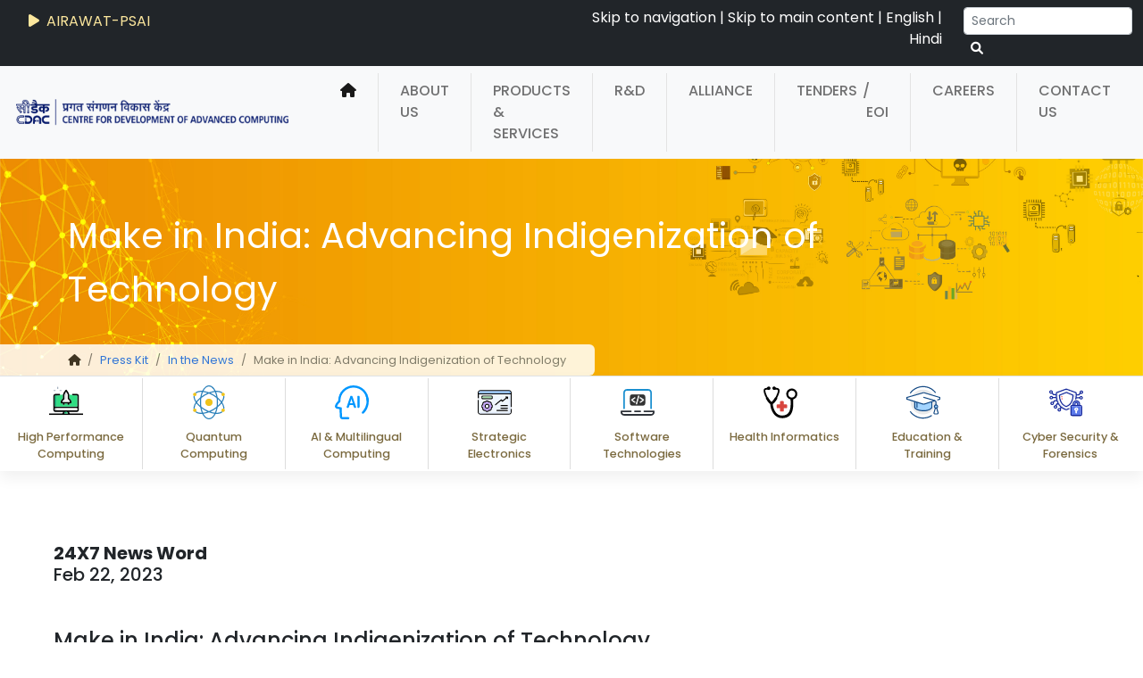

--- FILE ---
content_type: text/html; charset=utf-8
request_url: https://cdac.in/?id=pk_itn_spot1308
body_size: 38093
content:

    <!DOCTYPE html>
    <html lang="en-US">

    <head>
      <title>
        Make in India: Advancing Indigenization of Technology
      </title>
      <meta http-equiv="Content-Type" content="text/html; charset=utf-8" />
      <meta http-equiv="X-UA-Compatible" content="IE=edge" />
      <meta name="viewport" content="width=device-width, initial-scale=1" />
      <meta name="google-site-verification" content="coiX-zAjB21qckJyM-TItef522KqvaR91ZXRolFBIms" />
      <meta name="Description" content=" Make in India: Advancing Indigenization of Technology" />
      <meta name="KeyWords" content="Make in India: Advancing Indigenization of Technology" />
      <meta name="robots" content="index, follow" />
      <meta property="og:image" content="https://cdac.in/img/C-DAC.jpg"/>
      <meta property="og:type" content="website">
      <meta property="og:site_name" content="C-DAC"/>
      <meta property="og:title" content="Make in India: Advancing Indigenization of Technology"/>
      <meta property="og:url" content="https://cdac.in?id=pk_itn_spot1308"/>
      <meta property="og:description" content="Make in India: Advancing Indigenization of Technology"/>
      <link rel="stylesheet" href="/css/aos.css" />
      <link href="/css/bootstrap.min.css" rel="stylesheet" type="text/css">
      <link href="/index.aspx?id=custom" rel="stylesheet" type="text/css">
      <link href="/css/carousel.css" rel="stylesheet" type="text/css">
      <link rel="stylesheet" href="/css/swiper-bundle.min.css" />
      <link rel="stylesheet" href="/css/all.min.css">
      <link rel="stylesheet" type="text/css" href="/css/colorbox.css" />
      <link href="/css/hover-effect.css" rel="stylesheet" type="text/css">
      <!--<link rel="stylesheet" href="https://fonts.googleapis.com/css2?family=Inter:wght@100;200;300;400;500;600;700&display=swap" integrity="sha384-TzKzA5ir/IJIoyzdr+P9Cc5mTBsYxRoQTyhf/698mZmY5FQHPbKnwlbDvSdHn6hS" crossorigin="anonymous">-->
		<link rel="preconnect" href="https://fonts.googleapis.com">
		<link rel="preconnect" href="https://fonts.gstatic.com" crossorigin>
		
		<!--<link href="https://fonts.googleapis.com/css2?family=Inter:ital,opsz,wght@0,14..32,100..900;1,14..32,100..900&family=Poppins:ital,wght@0,100;0,200;0,300;0,400;0,500;0,600;0,700;0,800;0,900;1,100;1,200;1,300;1,400;1,500;1,600;1,700;1,800;1,900&display=swap" rel="stylesheet">-->
		
		<link href="https://fonts.googleapis.com/css2?family=Poppins:ital,wght@0,100;0,200;0,300;0,400;0,500;0,600;0,700;0,800;0,900;1,100;1,200;1,300;1,400;1,500;1,600;1,700;1,800;1,900&display=swap" rel="stylesheet">
		
      <script type="text/javascript" src="/js/jquery.min.js"></script>
	  <style>
	  #tap-internal{position:relative}
	 #sticky-menu{position: -webkit-sticky; top: 100px; postion:fixed}
	  </style>
    </head>

    <body>
      
      <form name="Form1" method="post" action="/?id=pk_itn_spot1308" id="Form1">
<div>
<input type="hidden" name="__EVENTTARGET" id="__EVENTTARGET" value="" />
<input type="hidden" name="__EVENTARGUMENT" id="__EVENTARGUMENT" value="" />
<input type="hidden" name="__VIEWSTATE" id="__VIEWSTATE" value="ng561FbS2VU/qdYM8hgUmzSY0zZ1ICHRh6XL7ZYnXIArjx0UKyffKl5azAfDzAXbM+fr6oHSl8/NZ63qp+NDwGkokQafsl01yFwKrHRGa08=" />
</div>

<script type="text/javascript">
//<![CDATA[
var theForm = document.forms['Form1'];
if (!theForm) {
    theForm = document.Form1;
}
function __doPostBack(eventTarget, eventArgument) {
    if (!theForm.onsubmit || (theForm.onsubmit() != false)) {
        theForm.__EVENTTARGET.value = eventTarget;
        theForm.__EVENTARGUMENT.value = eventArgument;
        theForm.submit();
    }
}
//]]>
</script>


<div>

	<input type="hidden" name="__VIEWSTATEGENERATOR" id="__VIEWSTATEGENERATOR" value="90059987" />
	<input type="hidden" name="__VIEWSTATEENCRYPTED" id="__VIEWSTATEENCRYPTED" value="" />
	<input type="hidden" name="__EVENTVALIDATION" id="__EVENTVALIDATION" value="AlP5OnSlZ4ZxJwKBDYVs3PZFQRwWqpIgQyQu8Q5vfj+Z8jv/ZgQ7fxzugrFVwH2pO7Ct2I6Z6XPxryH9We34Qf2sJfMBqoUgmOZhMGQ3GrcqokJ5UawuLYLZ45c/7TxHW7ol4iQbJ1YIWfDJ/Cbu1Q==" />
</div>
         <div class="container-fluid bg-dark pt-1 d-lg-block d-sm-none d-none">
               <div class="row py-1">
                <div class="col-md-5 col-lg-6 text-white">
						<!-- <div class="mt-1 marquee-text"><a href="/index.aspx?id=pdf_Techzine" class="marquee-text px-3 mt-2" target="_blank"><span><i class="fa-solid fa-play px-1"></i> <strong>Techzine</strong> <small> - C-DAC R&amp;D Digest </small></span></a></div>					 -->
            <div class="swiper mtext">
							<div class="swiper-wrapper pt-1">
									<div class="swiper-slide bg-dark">
									<a href="https://airawat.cdac.in/" class="marquee-text px-3" target="_blank" onClick="return external_link();"><i class="fa-solid fa-play px-1"></i> AIRAWAT-PSAI </a>
								  </div>
								  <div class="swiper-slide bg-dark">
									<a href="/index.aspx?id=Techzine" class="marquee-text px-3"><i class="fa-solid fa-play px-1"></i> <strong>Techzine</strong> <small> - C-DAC R&amp;D Digest </small> </a>
								  </div>	
                                  <div class="swiper-slide bg-dark">
									<a href="/index.aspx?id=TAP_Booklet" class="marquee-text px-3"><i class="fa-solid fa-play px-1"></i> <strong>TAP</strong> <small> - Technology Advancement and Proliferation </small> </a>								  
                                    </div>						  
							</div>
							
						  </div>
					</div>
                  <div class="col-md-4 col-lg-4">
                      <div class="text-end text-white d-lg-block d-sm-none d-none">
                          <a href="#nav" class="text-white">Skip to navigation</a> | <a href="#content" class="text-white">
                              Skip to main content</a> | 
                              <a class="NALOC text-white"  onclick="changeWebpageLanguage('English');" Style="cursor: pointer; cursor: hand;">English</a>  |                            
                                                                                 
                                 <a class="NALOC text-white" onclick="changeWebpageLanguage('Hindi');" Style="cursor: pointer; cursor: hand;">Hindi</a>
                           <!-- <a onclick="goHindi();" id="hi1" class="NALOC text-white" href="javascript:__doPostBack(&#39;hi1&#39;,&#39;&#39;)" style="--bs-btn-padding-y: .25rem; --bs-btn-padding-x: .5rem;
                           --bs-btn-font-size: .75rem;">हिन्दी</a> -->
                      </div>
                  </div>
                  <div class="col-md-3 col-lg-2">
                      <div class="input-group float-end">
                        <div id="search-autocomplete" class="form-outline">
                          <input class="form-control form-control-sm" id="searchTerm" type="search" placeholder="Search"
                              autocomplete="off" aria-label="Search">
                      </div>
                      <button type="button" id="btnSearch" class="btn btn-dark btn-sm" onClick="lrcSearch()" aria-label="serach button">
                          <i class="fas fa-search p-0"></i><span style="display: none;">Search Button</span>
                      </button>
                      </div>
                  </div>
              </div>
					</div>
                  
        </form>

       <nav class="navbar navbar-expand-lg bg-light" id="nav">
          <div class="container-fluid">
            <a class="navbar-brand d-lg-none" href="/index.aspx"><img src="/img/cdac-logo-sm.png" class="img-fluid" alt="C-DAC Logo Small"></a>
            <a class="navbar-brand d-lg-block d-sm-none d-none" href="/index.aspx"><img src="/img/cdac-logo.png" class="img-fluid" alt="C-DAC Logo"></a>
                                                
            <div class="row">
              <div class="col-2 btn-group d-lg-none" role="group" aria-label="Basic outlined example">
                <a type="button" class="btn btn-outline-secondary NALOC" onclick="changeWebpageLanguage('English');" style="cursor: pointer; cursor: hand;">EN</a>
                <a type="button" class="btn btn-outline-secondary NALOC" onclick="changeWebpageLanguage('Hindi');" style="cursor: pointer; cursor: hand;">हिं </a>
              </div>

                          <div class="col-1" style="margin-left:22%;">
                                          <a class="btn navbar-toggler d-lg-none" href="/index.aspx?id=msearch"><i class="fas fa-search p-1"></i></a>
                          </div>
                          <div class="col-1" style="margin-left:20%;">
                                          <button class="navbar-toggler" type="button" data-bs-toggle="collapse" data-bs-target="#navbarNavAltMarkup"
                                            aria-controls="navbarNavAltMarkup" aria-expanded="false" aria-expanded="true"
                                            aria-label="Toggle navigation">  
                                            <span class="navbar-toggler-icon"></span>
                                          </button>
                          </div>
          </div>
                                                
            <div class="collapse navbar-collapse justify-content-end" id="navbarNavAltMarkup">
              <div class="navbar-nav text-uppercase">
                <a class="nav-link active" href="/index.aspx" aria-current="page" aria-label="home"><i class="fa-solid fa-house"></i></a>
                <span class="nav-seprator"></span>
                <a class="nav-link" href="/index.aspx?id=about">About Us</a> <span class="nav-seprator"></span>
                <a class="nav-link" href="/index.aspx?id=products_services">Products & Services</a> <span
                  class="nav-seprator"></span>
                <a class="nav-link" href="/index.aspx?id=research">R&D </a><span class="nav-seprator"></span>
                <a class="nav-link" href="/index.aspx?id=alliance">Alliance</a> <span class="nav-seprator"></span>
                                                                
                                                                <a class="nav-link" href="/index.aspx?id=tenders">Tenders</a><span ><a href="/index.aspx?id=tenders_eoi" class="nav-link d-lg-block d-sm-none d-none" style="padding-left:0px!important;margin-left: -18px!important;">/ &nbsp;EOI</a> <a href="/index.aspx?id=tenders_eoi" class="nav-link d-lg-none">EXPRESSION OF INTEREST</a></span><span class="nav-seprator"></span>
                                                                
                <a class="nav-link" href="/index.aspx?id=career">Careers</a> <span class="nav-seprator"></span>
                <a class="nav-link" href="/index.aspx?id=contact">Contact Us</a>


                <div class="dropdown d-lg-none">
                  <a class="btn dropdown-toggle" href="#" role="button" id="dropdownMenuLink" data-bs-toggle="dropdown"
                    aria-expanded="false">
                    Thematic Area                  </a>

                  <ul class="dropdown-menu" aria-labelledby="dropdownMenuLink">
                    <li><a class="dropdown-item" href="/index.aspx?id=tap&tapcat=High_Performance_Computing">High Performance Computing</a></li>                   
                    <li><a class="dropdown-item" href="/index.aspx?id=tap&tapcat=Quantum_Computing">Quantum Computing</a></li>
                    <li><a class="dropdown-item" href="/index.aspx?id=tap&tapcat=AI_Multilingual_Computing">AI & Multilingual Computing</a></li>
                    <li><a class="dropdown-item" href="/index.aspx?id=tap&tapcat=Strategic_Electronics">Strategic Electronics</a></li>
                    <li><a class="dropdown-item" href="/index.aspx?id=tap&tapcat=Software_Technologies">Software Technologies</a></li>                 
                    <li><a class="dropdown-item" href="/index.aspx?id=tap&tapcat=Health_Informatics">Health Informatics</a></li>
                    <li><a class="dropdown-item" href="/index.aspx?id=tap&tapcat=Education_Training">Education & Training</a></li>
                    <li><a class="dropdown-item" href="/index.aspx?id=tap&tapcat=Cyber_Security_Forensics">Cyber Security & Forensics</a> </li>
                  </ul>
                </div>
              </div>
            </div>
          </div>
        </nav>



      

      


              <div class="container-fluid int-parallax d-lg-block d-sm-none d-none" id="tap-stick-bottom"> 
                <div class="row aos-init aos-animate" data-aos="zoom-in" data-aos-delay="200">
                  <div class="col-9 float-start">
                    <p class="int-banner-tittle text-white aos-init aos-animate" data-aos="zoom-in-up" data-aos-delay="400">
                      Make in India: Advancing Indigenization of Technology
                    </p>

                    <nav class="aos-init aos-animate" aria-label="breadcrumb" data-aos="fade-right" data-aos-delay="600">
                      <ol class="breadcrumb int-breadcrumb-bg rounded-end">
                        <li class="breadcrumb-item"><a href="/index.aspx" class="text-dark"><i
                              class="fa-solid fa-house"></i></a></li>
                         <li class='breadcrumb-item'><a href='/index.aspx?id=news'/>Press Kit</a></li> <li class='breadcrumb-item'><a href='/index.aspx?id=innews'/>In the News</a></li><li class='breadcrumb-item active'>Make in India: Advancing Indigenization of Technology</li>
                          <li class=" hidden-xs"> <a
                              href="/index.aspx?id=print_page&amp;print=pk_itn_spot1308" target="_blank"><span
                                class="glyphicon glyphicon-print"></span></a></li>
                      </ol>
                  </div>
                </div>
              </div>
              

      


        <div class="container-fluid sticky-top d-lg-block d-sm-none d-none" id="tap-internal">
          <div class="row ta text-center border-top border-dark-subtle fbg shadow-tap tap">
		  
		  			<!--<div class="col-md-1">&nbsp;</div>
					
					<div class="col-md-1 col-6 pb-2 pt-4 fth-rborder"><a href="/index.aspx"><img src="/img/cdac-logo-sm.png" class="img-fluid" alt="C-DAC Logo"></a></div>-->
					
					<div class="col-mdt-1 col-6 py-2 fth-rborder"><a href="/index.aspx?id=tap&tapcat=High_Performance_Computing"><svg id="svg"> <image xlink:href="/index.aspx?id=img_svg_icon&dynamicId=HPC.svg" width="80%" height="80%" alt="Latest Update Icone"> </svg> <br/> <span class="fbg-text">High Performance Computing</span></a></div>	
					
					<div class="col-mdt-1 col-6 py-2 fth-rborder"><a href="/index.aspx?id=tap&tapcat=Quantum_Computing"><svg id="svg"><image xlink:href="/index.aspx?id=img_svg_icon&dynamicId=Quantum.svg" width="80%" height="80%" alt="Quantum Computing Icone"> </svg> <br/> <span class="fbg-text">Quantum Computing</span></a></div>		
					
					<div class="col-mdt-1 col-6 py-2 fth-rborder"><a href="/index.aspx?id=tap&tapcat=AI_Multilingual_Computing"><svg id="svg"><image xlink:href="/index.aspx?id=img_svg_icon&dynamicId=AI.svg" width="80%" height="80%" alt="AI & Multilingual Computing Icone"> </svg> <br/><span class="fbg-text">AI & Multilingual Computing</span></a></div>
					
					<div class="col-mdt-1 col-6 py-2 fth-rborder"><a href="/index.aspx?id=tap&tapcat=Strategic_Electronics"><svg id="svg"><image xlink:href="/index.aspx?id=img_svg_icon&dynamicId=Strategic-Technology.svg" width="80%" height="80%" alt="Strategic Electronics Icone"> </svg> <br/> <span class="fbg-text">Strategic Electronics</span></a></div>
					
					<div class="col-mdt-1 col-6 py-2 fth-rborder"><a href="/index.aspx?id=tap&tapcat=Software_Technologies"><svg id="svg"><image xlink:href="/index.aspx?id=img_svg_icon&dynamicId=Software-Technologies.svg" width="80%" height="80%" alt="Software Technologies Icone"> </svg> <br/> <span class="fbg-text">Software Technologies</span></a></div>
					
					<div class="col-mdt-1 col-6 py-2 fth-rborder"><a href="/index.aspx?id=tap&tapcat=Health_Informatics"><svg id="svg"><image xlink:href="/index.aspx?id=img_svg_icon&dynamicId=Healthcare-Educ.svg" width="80%" height="80%"alt="Health Informatics Icone"> </svg> <br/> <span class="fbg-text">Health Informatics </span></a></div>
					
					<div class="col-mdt-1 col-6 py-2 fth-rborder"><a href="/index.aspx?id=tap&tapcat=Education_Training"><svg id="svg"><image xlink:href="/index.aspx?id=img_svg_icon&dynamicId=Edu.svg" width="80%" height="80%"alt="Education Training Icone"> </svg> <br/> <span class="fbg-text">Education &amp; Training </span></a></div>
					
					<div class="col-mdt-1 col-6 py-2"><a href="/index.aspx?id=tap&tapcat=Cyber_Security_Forensics"><svg id="svg"><image xlink:href="/index.aspx?id=img_svg_icon&dynamicId=Cyber-Security.svg" width="80%" height="80%" alt="Cyber Security & Forensics Icone"> </svg> <br/> <span class="fbg-text">Cyber Security & Forensics</span></a></div>
					
					<!--<div class="col-md-1 col-6 pb-2 pt-4"><a href="/index.aspx?id=reach_us"><i class="fa-solid fa-paper-plane fa-2x  fbg-icon"></i> <br> <span class="fbg-text">Reach Us</span></a></div>
					
					<div class="col-md-1">&nbsp;</div>-->
           
          </div>

        </div>



        </div>
      

      
        <div id="content" class='container-fluid sp'>
          <div class='row cp'">
            


    <div class="container-fluid">	
			<div class="row mx-auto">
                     <h5><strong>24X7 News Word</strong>  <br> 
		               Feb 22, 2023
	                </h5>
					<p>&nbsp;</p>
    			    <h4>Make in India: Advancing Indigenization of Technology</h4>
					
					<div class="col-md-8 mb-5 col-12 col-s-12 pt-4" data-aos="fade-right" data-aos-delay="100">
					
					
					<p>The Ministry of Electronics & Information Technology (MeitY) has taken a major step towards achieving the Prime Minister’s vision of ‘Make in India – Make for the World’ by transferring indigenous technology on Smart Energy Meters and Electric Vehicle Chargers to industry partners. On February 21, 2023, Secretary of MeitY, Alkesh Kumar Sharma, witnessed the transfer of technology at an event attended by officials from C-DAC, Thiruvananthapuram, and other dignitaries.</p>
					
					<h5>Smart Energy Meter</h5>
					
					<p>The C-DAC, Thiruvananthapuram, developed a Smart Energy Meter as part of the National Mission on Power Electronics Technology (NaMPET) program. This device is based on Indian standards and suitable for Advanced Metering Infrastructure (AMI). It is also compatible with Smart Grid Communication Technologies and supports Distributed Generations (DG). The Smart Meter’s technology was transferred to Pragati Electrocom Private Limited, represented by Anil Mahashur, Chairman, and Virendra Kumar, Managing Director.</p>
					
					<h5>Electric Vehicle Charger</h5>
					
					<p>The C-DAC also developed an AC Charger as per Bharat EV AC Charger (BEVC-AC001) specifications and AIS-138 standards. The chargers are customizable to address various customer requirements. The technology for these chargers was transferred to two industry partners – M/s Electronic System represented by Nimish Swadia, Director, and M/s Vellore Electronics and Systems Private Limited, represented by  S. Nagarajan, Founder & MD.</p>
					<p>The Transfer of Technology event witnessed the industry partners being trained on the manufacturing process and the various components of these devices. They were also given an overview of the testing and certification process required to ensure the quality and safety of these devices. The industry partners will now work towards mass-producing these devices, which will help reduce the country’s dependence on imports and contribute to the vision of ‘Aatma Nirbhar Bharat’ or self-reliant India.</p>
					
					<p>The transfer of technology on Smart Energy Meters and Electric Vehicle Chargers is a significant step towards indigenisation of technology in India. With the demand for these devices expected to increase manyfold in the coming years, it is vital to have domestic manufacturing capabilities. The Transfer of Technology event is an example of the government’s commitment to supporting indigenous technology and its efforts towards creating a self-reliant India.</p>
					
					</div>
					
					<div class="col-md-4 mb-5 col-12 col-s-12 pt-4" data-aos="fade-right" data-aos-delay="100">
						<img src="/index.aspx?id=img_pr-2023&dynamicId=newsonair.jpg" alt="news on Air" class="img-fluid"/>
					</div>
					
					
							
			</div>
	</div>


	

          </div>
        </div>
      



      <input name="language_selected" type="hidden" id="language_selected" />
        <footer>
          <div class="container-fluid bg-dark">
            <div class="row text-center">

              <div class="mx-auto  gov-logo-pt">
                <div class="swiper swiper-lrp govLogo">
                  <div class="swiper-wrapper">

                    <div class="col-md-4 col-12 swiper-slide">
                      <a href="https://www.meity.gov.in/" target="_blank" onClick="return external_link();"><img
                          src="/index.aspx?id=img_loin-head" class="img-fluid" alt="MeitY Logo"></a>
                    </div>

                    <div class="col-md-4 col-12 swiper-slide">
                      <a href="https://amritmahotsav.nic.in/" target="_blank" onClick="return external_link();"><img
                          src="img/azadi.png" class="img-fluid" alt="azadi logo"></a>
                    </div>

                     <div class="col-md-4 col-12 swiper-slide">
                      <a><img
                          src="img/iyc.png" class="img-fluid" alt="International Year of Cooperatives 2025"></a>
                    </div>

                    <div class="col-md-4 col-12 swiper-slide">
                      <a href="https://www.bhimupi.org.in/" target="_blank" onClick="return external_link();"><img
                          src="img/bhim_upi.png" class="img-fluid" alt="bhimapp"></a>
                    </div>

                    <div class="col-md-4 col-12 swiper-slide">
                      <a href="https://digitalindia.gov.in/" target="_blank" onClick="return external_link();"><img
                          src="img/digitalindia.png" class="img-fluid" alt="Digital India"></a>
                    </div>

                    <div class="col-md-4 col-12 swiper-slide">
                      <a href="https://www.india.gov.in/" target="_blank" onClick="return external_link();">
                         <img src="img/india.gov.png" class="img-fluid" alt="india.gov.in"></a>
                    </div>

                    <div class="col-md-4 col-12 swiper-slide">
                      <a href="https://swachhbharatmission.gov.in/" target="_blank"
                        onclick="return external_link();"><img src="img/swachh_bharat.png" class="img-fluid"
                          alt="swachh bharat"></a>
                    </div>
                  </div>
                </div>
              </div>

            </div>
          </div>

          <div class="container-fluid">
            <div class="row cp">
              <div class="col-md-4 col-6 col-s-6 footer-pt aos-init aos-animate" data-aos="fade-up" data-aos-delay="">
                <div class="pb-2 mb-4 pt-3 footer_title text-uppercase">
                  <div class="fs-5">Centers</div>
                </div>
                <ul class="pb-4">
                  <li><a href="/index.aspx?id=BL" class="tab-link-text">Bengaluru </a></li>
                  <li><a href="/index.aspx?id=CH" class="tab-link-text">Chennai </a></li>
                  <li><a href="/index.aspx?id=DL" class="tab-link-text">Delhi</a></li>				         
                  <li><a href="/index.aspx?id=HY" class="tab-link-text">Hyderabad </a></li>
                  <li><a href="/index.aspx?id=KL" class="tab-link-text">Kolkata</a></li>
                  <li><a href="/index.aspx?id=ML" class="tab-link-text">Mohali</a></li>
                  <li><a href="/index.aspx?id=MB" class="tab-link-text">Mumbai</a></li>
                  <li><a href="/index.aspx?id=ND" class="tab-link-text">Noida </a></li>
                  <li><a href="/index.aspx?id=SL" class="tab-link-text">North East</a></li>
                  <li><a href="/index.aspx?id=PT" class="tab-link-text">Patna </a></li>
                  <li><a href="/index.aspx?id=PN" class="tab-link-text">Pune </a></li>
                  <li><a href="/index.aspx?id=TVM" class="tab-link-text">Thiruvananthapuram</a></li>
                </ul>
              </div>

              <div class="col-md-4 col-6 col-s-6 footer-pt aos-init aos-animate" data-aos="fade-up" data-aos-delay="100">
                <div class="pb-2 mb-4 pt-3 footer_title text-uppercase">
                  <div class="fs-5">Links</div>
                </div>
               <ul class="pb-4">
                  <li><a href="/index.aspx?id=about" class="tab-link-text">About Us</a></li>
                  <li><a href="/index.aspx?id=products_services" class="tab-link-text">Products & Services</a></li>
                  <li><a href="/index.aspx?id=research" class="tab-link-text">R&amp;D </a></li>
                  <li><a href="/index.aspx?id=career" class="tab-link-text">Careers</a></li>
                  <li><a href="/index.aspx?id=tenders" class="tab-link-text">Tenders</a></li>
                  <li><a href="/index.aspx?id=news" class="tab-link-text">Press Kit</a></li>
                  <li><a href="/index.aspx?id=audiov" class="tab-link-text">Video Gallery</a></li>
                  <li><a href="/index.aspx?id=events" class="tab-link-text">Events</a></li>
                  <li><a href="/index.aspx?id=Awards" class="tab-link-text">Awards</a></li>
                  <li><a href="/index.aspx?id=download" class="tab-link-text">Downloads</a></li>
                  <li><a href="/index.aspx?id=cdac_achievements" class="tab-link-text">Achievements</a></li>
                  <li><a href="/index.aspx?id=alliance" class="tab-link-text">Alliance</a></li>
                  
                </ul>
              </div>

              <div class="col-md-4 col-12 col-s-12 footer-pt aos-init aos-animate" data-aos="fade-up" data-aos-delay="200">
                <div class="pb-2 mb-4 pt-3 footer_title text-uppercase">
                  <div class="fs-5">Contact Us</div>
                </div>
                <div class="pb-4">
                  <iframe src="https://www.google.com/maps/embed?pb=!1m18!1m12!1m3!1d3782.8678264336377!2d73.80868805056447!3d18.534874087338796!2m3!1f0!2f0!3f0!3m2!1i1024!2i768!4f13.1!3m3!1m2!1s0x3bc2bf40bef092f1%3A0x48c508ccaa4ef9a!2sCentre%20For%20Development%20Of%20Advanced%20Computing%2C%20Innovation%20Park!5e0!3m2!1sen!2sin!4v1663579195296!5m2!1sen!2sin" title="C-DAC Navigation Map" width="98%" class="shadow border boder-white" allowfullscreen="" loading="lazy" referrerpolicy="no-referrer-when-downgrade"></iframe>
                  <p class="py-3"> <strong>Centre for Development of Advanced Computing</strong><br />
                    <strong>C-DAC Innovation Park</strong>,<br>
                    Panchavati, Pashan,
                    Pune - 411 008, Maharashtra (India)<br>
                    Phone: +91-20-25503100<br>
                    Fax: +91-20-25503131
                  </p>
                </div>

              </div>


            </div>

          </div>
          <div class="container-fluid border-top">

            <div class="row col-12">
              <div class="text-center"> <small>
                  <div class="my-3">
                   <a href="/index.aspx?id=help" class="tab-link-text">Help</a> |
                  <a href="/index.aspx?id=website_policies" class="tab-link-text">Website Policies</a> |
                    <a href="/index.aspx?id=legal_notice#2" class="tab-link-text">Copyright Policy</a> |
                    <a href="/index.aspx?id=terms_conditions" class="tab-link-text">Terms & Conditions</a> |
                  <a href="/index.aspx?id=reach_us" class="tab-link-text">Reach Us</a> | 
				  <a href="/index.aspx?id=sitemap" class="tab-link-text">Sitemap</a>
                  </div>

                  Website owned & maintained by: Centre for Development of Advanced Computing (C-DAC)<br />
                  &copy;
                  <script>                      document.write(new Date().getFullYear())</script> C-DAC. All
                  rights reserved.
                  <span id="lblLastUpdated" class="copyrights"></span>
                </small>
              </div>
            </div>


          </div>
        </footer>
        <a href="#" id="backtotop" title="On click go to Top" class="active" style="display: block;" data-aos="fade-up"
          data-aos-delay="500"><i class="fa fa-angle-up px-2"></i> Top</a>

     
        
        <!--<div class="sector-profile" data-aos="fade-right" data-aos-delay="200">
		<div class="psw">
				
				<div class="dropdown">
				<button class="dropbtn" style="border-radius: 50px; height: 49px;" aria-label="sector icon"><i class="fa-solid fa-industry" style="padding:6px; font-size:18px;"></i></button>
				  <div class="dropdown-content">
				  	<p class="mx-3 my-2 fw-bold border-bottom fs-5">Sector</p>
					<ul style="list-style:none;  padding:0px 14px 0px 13px;">
						<li class="border-bottom"><a href="/index.aspx?id=sector&sector_name=Education and Skill Building"><i class="fa-solid fa-school px-1"></i> Education and Skill Building</a></li>
						<li class="border-bottom"><a href="/index.aspx?id=sector&sector_name=Government and Public Sector"><i class="fa-solid fa-building-flag px-1"></i> Government and Public Sector</a></li>
						<li class="border-bottom"><a href="/index.aspx?id=sector&sector_name=Industry (including Startups/MSME)"><i class="fa-solid fa-industry px-1"></i> Industry (including Startups/MSME)</a></li>
						<li class="border-bottom"><a href="/index.aspx?id=sector&sector_name=Law Enforcement Agencies"><i class="fa-solid fa-gavel px-1"></i> Law Enforcement Agencies</a></li>
						<li class="border-bottom"><a href="/index.aspx?id=sector&sector_name=Smart Cities and Transportation"><i class="fa-solid fa-house-signal px-1"></i> Smart Cities and Transportation</a></li>
						<li class="border-bottom"><a href="/index.aspx?id=sector&sector_name=Broadcast and Communications"><i class="fa-solid fa-tower-broadcast px-1"></i> Broadcast and Communications</a></li>
						<li class="border-bottom"><a href="/index.aspx?id=sector&sector_name=Financial Services"><i class="fa-sharp fa-solid fa-coins px-1"></i> Financial Services</a></li>
						<li class="border-bottom"><a href="/index.aspx?id=sector&sector_name=Healthcare and Life Sciences"><i class="fa-solid fa-suitcase-medical px-1"></i> Healthcare and Life Sciences</a></li>
						<li><a href="/index.aspx?id=sector&sector_name=Defense and Strategic" class="pb-2"><i class="fa-solid fa-shield-halved px-1"></i>  Defense and Strategic</a></li>
					</ul>
				  </div>
				</div>
				  
				<div class="dropdown border-bottom">
				  <button class="dropbtn" style="border-radius: 50px; height: 49px;" aria-label="profile icon"><i class="fa-solid fa-user" style="padding:7px; font-size:20px;"></i></button>
				  <div class="dropdown-content">
				  	<p class="mx-3 my-2 fw-bold border-bottom fs-5">Profile</p>
					<ul style="list-style:none;  padding:0px 14px 0px 13px;">
						<li class="border-bottom"><a href="/index.aspx?id=profile&profile_name=Students"><i class="fa-solid fa-graduation-cap px-1"></i> Students</a></li>
						<li class="border-bottom"><a href="/index.aspx?id=profile&profile_name=Academia and Researcher"><i class="fa-solid fa-book-open-reader px-1"></i> Academia and Researcher</a></li>
						<li class="border-bottom"><a href="/index.aspx?id=profile&profile_name=Entrepreneurs"><i class="fa-solid fa-briefcase px-1"></i> Entrepreneurs</a></li>
						<li class="border-bottom"><a href="/index.aspx?id=profile&profile_name=Solution Aggregators / Integrators"><i class="fa-solid fa-gears px-1"></i> Solution Aggregators / Integrators</a></li>
						<li class="border-bottom"><a href="/index.aspx?id=profile&profile_name=International Audience"><i class="fa-solid fa-people-group px-1"></i> International Audience</a></li>
						<li class="border-bottom"><a href="/index.aspx?id=profile&profile_name=Press"><i class="fa-solid fa-newspaper px-1"></i> Press</a></li>
						<li><a href="/index.aspx?id=profile&profile_name=Career Seekers" class="pb-2"><i class="fa-solid fa-user-tie px-1"></i> Career Seekers</a></li>
					</ul>
				  </div>
				</div>				
				
				
		</div>
	</div>-->
      
      <script type="text/javascript" src="/js/bootstrap.min.js" ></script>
      <script type="text/javascript" src="/js/bootstrap.bundle.min.js" ></script>
      <script type="text/javascript" src="/js/swiper-bundle.min.js"></script>
      <script type="text/javascript" src="/js/jquery.colorbox.js"></script>
      <script type="text/javascript" src="/js/accessibility.min.js"> </script>
      <script type="text/javascript" src="/js/aos.js"></script>
      <script type="text/javascript" src="/js/confirm.js"></script>
      <script src="https://gistlangserver.in/demos/cdacSearch.min.js"></script>
      <script type="text/javascript" src="https://gistlangserver.in/Content/WSLToolbar/Scripts/GoTranslateWebLocalizer/latest/static/gotwl.min.js" defer></script>
      <script>
          AOS.init();
      </script>
      <script>

        var swiper = new Swiper(".govLogo", {
          spaceBetween: 10,
          loop: true,
          speed: 2000,
          autoplay: {
            delay: 1500,
            disableOnInteraction: false,
          },

          breakpoints: {
            370: {
              slidesPerView: 2,
            },

            640: {
              slidesPerView: 2,
            },
            768: {
              slidesPerView: 4,
            },
            1024: {
              slidesPerView: 5,
            },
          },
        });

        var swiper = new Swiper(".mtext", {
		  spaceBetween: 30,
		  effect: "fade",
		  speed: 2000,
		  autoplay: {
            delay: 5500,
            disableOnInteraction: false,
          },
		  navigation: {
			nextEl: ".swiper-button-next",
			prevEl: ".swiper-button-prev",
		  },
		  pagination: {
			el: ".swiper-pagination",
			clickable: true,
		  },
		});
      </script>
      <script async src="https://www.googletagmanager.com/gtag/js?id=G-EW5FVRNK1V">

      </script>
      
      <script>
      
        window.dataLayer = window.dataLayer || [];
      
        function gtag() {
      
          dataLayer.push(arguments);
      
        } gtag('js', new Date());
      
        gtag('config', 'G-EW5FVRNK1V');
      
      </script>

<script>

  function isDefaultTranslationLanguage() {
              const snippetCookies = document.cookie.split(";")
                  .map((cookiePair) => {
                      const cookieParts = cookiePair.trim().split("=");
                      return {
                          name: cookieParts[0],
                          value: cookieParts[1]
                      };
                  })
                  .filter((cookie) => {
                      return cookie.name.includes("GOTWL_SUPPRESS")
                  });
  
              if (snippetCookies.length === 0) {
                  return false;
              } else {
                  const gotwlSuppress = snippetCookies[0];
                  return (gotwlSuppress.value === "true");
              }
  
          }
  
          function changeWebpageLanguage(language) {
              setLanguageForTranslation(language, true);
          }
  
          window.onload = function () {
  
  
              // Default Localization Language
              if (isDefaultTranslationLanguage()) {
                  changeWebpageLanguage("English");
              } else {
                  changeWebpageLanguage("Hindi");
              }            
  
          }
</script>

      <script>

        $('.listing').ready(function () {
          $('.nav li a').click(function (e) {

            $('.nav li.active').removeClass('active');

            var $parent = $(this).parent();
            $parent.addClass('active');
            e.preventDefault();
          });
    });

    var _gaq = _gaq || [];
    _gaq.push(['_setAccount', 'UA-17466453-1']);
    _gaq.push(['_setDomainName', '.cdac.in']);
    _gaq.push(['_trackPageview']);

    (function () {
        var ga = document.createElement('script'); ga.type = 'text/javascript'; ga.async = true;
        ga.src = ('https:' == document.location.protocol ? 'https://ssl' : 'http://www') + '.google-analytics.com/ga.js';
        var s = document.getElementsByTagName('script')[0]; s.parentNode.insertBefore(ga, s);
    })();

     var input = document.getElementById("searchTerm");
input.addEventListener("keypress", function(event) {
  if (event.key === "Enter") {
    event.preventDefault();
    document.getElementById("btnSearch").click();
  }
});

function lrcSearch() {
            let inputstring = document.getElementById('searchTerm').value;
            window.location.href = "/index.aspx?id=search&search=" + inputstring + "&pageNo=0";
            
        }
		
		
/*	For tap internal*/
		

		

      </script>

    </body>

    </html>